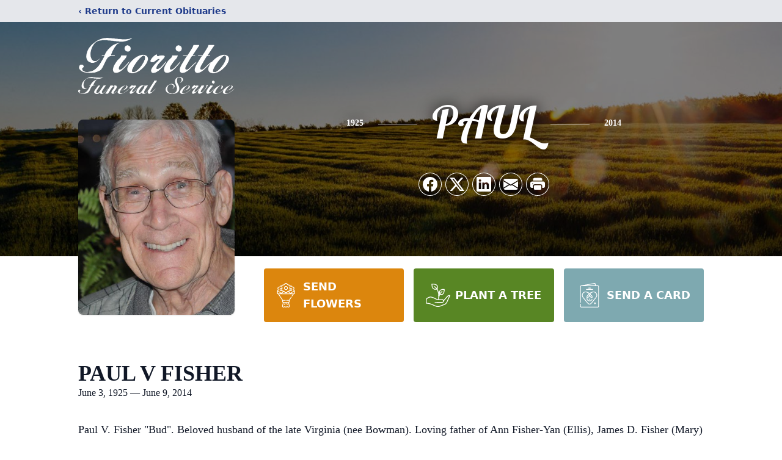

--- FILE ---
content_type: text/html; charset=utf-8
request_url: https://www.google.com/recaptcha/enterprise/anchor?ar=1&k=6LeYjXYiAAAAAKJ57N-cyP-oh_FAHcFxvDZB4jL_&co=aHR0cHM6Ly9vYml0cy5maW9yaXR0b2Z1bmVyYWxzZXJ2aWNlLm5ldDo0NDM.&hl=en&type=image&v=PoyoqOPhxBO7pBk68S4YbpHZ&theme=light&size=invisible&badge=bottomright&anchor-ms=20000&execute-ms=30000&cb=fh23mei6jkhv
body_size: 49597
content:
<!DOCTYPE HTML><html dir="ltr" lang="en"><head><meta http-equiv="Content-Type" content="text/html; charset=UTF-8">
<meta http-equiv="X-UA-Compatible" content="IE=edge">
<title>reCAPTCHA</title>
<style type="text/css">
/* cyrillic-ext */
@font-face {
  font-family: 'Roboto';
  font-style: normal;
  font-weight: 400;
  font-stretch: 100%;
  src: url(//fonts.gstatic.com/s/roboto/v48/KFO7CnqEu92Fr1ME7kSn66aGLdTylUAMa3GUBHMdazTgWw.woff2) format('woff2');
  unicode-range: U+0460-052F, U+1C80-1C8A, U+20B4, U+2DE0-2DFF, U+A640-A69F, U+FE2E-FE2F;
}
/* cyrillic */
@font-face {
  font-family: 'Roboto';
  font-style: normal;
  font-weight: 400;
  font-stretch: 100%;
  src: url(//fonts.gstatic.com/s/roboto/v48/KFO7CnqEu92Fr1ME7kSn66aGLdTylUAMa3iUBHMdazTgWw.woff2) format('woff2');
  unicode-range: U+0301, U+0400-045F, U+0490-0491, U+04B0-04B1, U+2116;
}
/* greek-ext */
@font-face {
  font-family: 'Roboto';
  font-style: normal;
  font-weight: 400;
  font-stretch: 100%;
  src: url(//fonts.gstatic.com/s/roboto/v48/KFO7CnqEu92Fr1ME7kSn66aGLdTylUAMa3CUBHMdazTgWw.woff2) format('woff2');
  unicode-range: U+1F00-1FFF;
}
/* greek */
@font-face {
  font-family: 'Roboto';
  font-style: normal;
  font-weight: 400;
  font-stretch: 100%;
  src: url(//fonts.gstatic.com/s/roboto/v48/KFO7CnqEu92Fr1ME7kSn66aGLdTylUAMa3-UBHMdazTgWw.woff2) format('woff2');
  unicode-range: U+0370-0377, U+037A-037F, U+0384-038A, U+038C, U+038E-03A1, U+03A3-03FF;
}
/* math */
@font-face {
  font-family: 'Roboto';
  font-style: normal;
  font-weight: 400;
  font-stretch: 100%;
  src: url(//fonts.gstatic.com/s/roboto/v48/KFO7CnqEu92Fr1ME7kSn66aGLdTylUAMawCUBHMdazTgWw.woff2) format('woff2');
  unicode-range: U+0302-0303, U+0305, U+0307-0308, U+0310, U+0312, U+0315, U+031A, U+0326-0327, U+032C, U+032F-0330, U+0332-0333, U+0338, U+033A, U+0346, U+034D, U+0391-03A1, U+03A3-03A9, U+03B1-03C9, U+03D1, U+03D5-03D6, U+03F0-03F1, U+03F4-03F5, U+2016-2017, U+2034-2038, U+203C, U+2040, U+2043, U+2047, U+2050, U+2057, U+205F, U+2070-2071, U+2074-208E, U+2090-209C, U+20D0-20DC, U+20E1, U+20E5-20EF, U+2100-2112, U+2114-2115, U+2117-2121, U+2123-214F, U+2190, U+2192, U+2194-21AE, U+21B0-21E5, U+21F1-21F2, U+21F4-2211, U+2213-2214, U+2216-22FF, U+2308-230B, U+2310, U+2319, U+231C-2321, U+2336-237A, U+237C, U+2395, U+239B-23B7, U+23D0, U+23DC-23E1, U+2474-2475, U+25AF, U+25B3, U+25B7, U+25BD, U+25C1, U+25CA, U+25CC, U+25FB, U+266D-266F, U+27C0-27FF, U+2900-2AFF, U+2B0E-2B11, U+2B30-2B4C, U+2BFE, U+3030, U+FF5B, U+FF5D, U+1D400-1D7FF, U+1EE00-1EEFF;
}
/* symbols */
@font-face {
  font-family: 'Roboto';
  font-style: normal;
  font-weight: 400;
  font-stretch: 100%;
  src: url(//fonts.gstatic.com/s/roboto/v48/KFO7CnqEu92Fr1ME7kSn66aGLdTylUAMaxKUBHMdazTgWw.woff2) format('woff2');
  unicode-range: U+0001-000C, U+000E-001F, U+007F-009F, U+20DD-20E0, U+20E2-20E4, U+2150-218F, U+2190, U+2192, U+2194-2199, U+21AF, U+21E6-21F0, U+21F3, U+2218-2219, U+2299, U+22C4-22C6, U+2300-243F, U+2440-244A, U+2460-24FF, U+25A0-27BF, U+2800-28FF, U+2921-2922, U+2981, U+29BF, U+29EB, U+2B00-2BFF, U+4DC0-4DFF, U+FFF9-FFFB, U+10140-1018E, U+10190-1019C, U+101A0, U+101D0-101FD, U+102E0-102FB, U+10E60-10E7E, U+1D2C0-1D2D3, U+1D2E0-1D37F, U+1F000-1F0FF, U+1F100-1F1AD, U+1F1E6-1F1FF, U+1F30D-1F30F, U+1F315, U+1F31C, U+1F31E, U+1F320-1F32C, U+1F336, U+1F378, U+1F37D, U+1F382, U+1F393-1F39F, U+1F3A7-1F3A8, U+1F3AC-1F3AF, U+1F3C2, U+1F3C4-1F3C6, U+1F3CA-1F3CE, U+1F3D4-1F3E0, U+1F3ED, U+1F3F1-1F3F3, U+1F3F5-1F3F7, U+1F408, U+1F415, U+1F41F, U+1F426, U+1F43F, U+1F441-1F442, U+1F444, U+1F446-1F449, U+1F44C-1F44E, U+1F453, U+1F46A, U+1F47D, U+1F4A3, U+1F4B0, U+1F4B3, U+1F4B9, U+1F4BB, U+1F4BF, U+1F4C8-1F4CB, U+1F4D6, U+1F4DA, U+1F4DF, U+1F4E3-1F4E6, U+1F4EA-1F4ED, U+1F4F7, U+1F4F9-1F4FB, U+1F4FD-1F4FE, U+1F503, U+1F507-1F50B, U+1F50D, U+1F512-1F513, U+1F53E-1F54A, U+1F54F-1F5FA, U+1F610, U+1F650-1F67F, U+1F687, U+1F68D, U+1F691, U+1F694, U+1F698, U+1F6AD, U+1F6B2, U+1F6B9-1F6BA, U+1F6BC, U+1F6C6-1F6CF, U+1F6D3-1F6D7, U+1F6E0-1F6EA, U+1F6F0-1F6F3, U+1F6F7-1F6FC, U+1F700-1F7FF, U+1F800-1F80B, U+1F810-1F847, U+1F850-1F859, U+1F860-1F887, U+1F890-1F8AD, U+1F8B0-1F8BB, U+1F8C0-1F8C1, U+1F900-1F90B, U+1F93B, U+1F946, U+1F984, U+1F996, U+1F9E9, U+1FA00-1FA6F, U+1FA70-1FA7C, U+1FA80-1FA89, U+1FA8F-1FAC6, U+1FACE-1FADC, U+1FADF-1FAE9, U+1FAF0-1FAF8, U+1FB00-1FBFF;
}
/* vietnamese */
@font-face {
  font-family: 'Roboto';
  font-style: normal;
  font-weight: 400;
  font-stretch: 100%;
  src: url(//fonts.gstatic.com/s/roboto/v48/KFO7CnqEu92Fr1ME7kSn66aGLdTylUAMa3OUBHMdazTgWw.woff2) format('woff2');
  unicode-range: U+0102-0103, U+0110-0111, U+0128-0129, U+0168-0169, U+01A0-01A1, U+01AF-01B0, U+0300-0301, U+0303-0304, U+0308-0309, U+0323, U+0329, U+1EA0-1EF9, U+20AB;
}
/* latin-ext */
@font-face {
  font-family: 'Roboto';
  font-style: normal;
  font-weight: 400;
  font-stretch: 100%;
  src: url(//fonts.gstatic.com/s/roboto/v48/KFO7CnqEu92Fr1ME7kSn66aGLdTylUAMa3KUBHMdazTgWw.woff2) format('woff2');
  unicode-range: U+0100-02BA, U+02BD-02C5, U+02C7-02CC, U+02CE-02D7, U+02DD-02FF, U+0304, U+0308, U+0329, U+1D00-1DBF, U+1E00-1E9F, U+1EF2-1EFF, U+2020, U+20A0-20AB, U+20AD-20C0, U+2113, U+2C60-2C7F, U+A720-A7FF;
}
/* latin */
@font-face {
  font-family: 'Roboto';
  font-style: normal;
  font-weight: 400;
  font-stretch: 100%;
  src: url(//fonts.gstatic.com/s/roboto/v48/KFO7CnqEu92Fr1ME7kSn66aGLdTylUAMa3yUBHMdazQ.woff2) format('woff2');
  unicode-range: U+0000-00FF, U+0131, U+0152-0153, U+02BB-02BC, U+02C6, U+02DA, U+02DC, U+0304, U+0308, U+0329, U+2000-206F, U+20AC, U+2122, U+2191, U+2193, U+2212, U+2215, U+FEFF, U+FFFD;
}
/* cyrillic-ext */
@font-face {
  font-family: 'Roboto';
  font-style: normal;
  font-weight: 500;
  font-stretch: 100%;
  src: url(//fonts.gstatic.com/s/roboto/v48/KFO7CnqEu92Fr1ME7kSn66aGLdTylUAMa3GUBHMdazTgWw.woff2) format('woff2');
  unicode-range: U+0460-052F, U+1C80-1C8A, U+20B4, U+2DE0-2DFF, U+A640-A69F, U+FE2E-FE2F;
}
/* cyrillic */
@font-face {
  font-family: 'Roboto';
  font-style: normal;
  font-weight: 500;
  font-stretch: 100%;
  src: url(//fonts.gstatic.com/s/roboto/v48/KFO7CnqEu92Fr1ME7kSn66aGLdTylUAMa3iUBHMdazTgWw.woff2) format('woff2');
  unicode-range: U+0301, U+0400-045F, U+0490-0491, U+04B0-04B1, U+2116;
}
/* greek-ext */
@font-face {
  font-family: 'Roboto';
  font-style: normal;
  font-weight: 500;
  font-stretch: 100%;
  src: url(//fonts.gstatic.com/s/roboto/v48/KFO7CnqEu92Fr1ME7kSn66aGLdTylUAMa3CUBHMdazTgWw.woff2) format('woff2');
  unicode-range: U+1F00-1FFF;
}
/* greek */
@font-face {
  font-family: 'Roboto';
  font-style: normal;
  font-weight: 500;
  font-stretch: 100%;
  src: url(//fonts.gstatic.com/s/roboto/v48/KFO7CnqEu92Fr1ME7kSn66aGLdTylUAMa3-UBHMdazTgWw.woff2) format('woff2');
  unicode-range: U+0370-0377, U+037A-037F, U+0384-038A, U+038C, U+038E-03A1, U+03A3-03FF;
}
/* math */
@font-face {
  font-family: 'Roboto';
  font-style: normal;
  font-weight: 500;
  font-stretch: 100%;
  src: url(//fonts.gstatic.com/s/roboto/v48/KFO7CnqEu92Fr1ME7kSn66aGLdTylUAMawCUBHMdazTgWw.woff2) format('woff2');
  unicode-range: U+0302-0303, U+0305, U+0307-0308, U+0310, U+0312, U+0315, U+031A, U+0326-0327, U+032C, U+032F-0330, U+0332-0333, U+0338, U+033A, U+0346, U+034D, U+0391-03A1, U+03A3-03A9, U+03B1-03C9, U+03D1, U+03D5-03D6, U+03F0-03F1, U+03F4-03F5, U+2016-2017, U+2034-2038, U+203C, U+2040, U+2043, U+2047, U+2050, U+2057, U+205F, U+2070-2071, U+2074-208E, U+2090-209C, U+20D0-20DC, U+20E1, U+20E5-20EF, U+2100-2112, U+2114-2115, U+2117-2121, U+2123-214F, U+2190, U+2192, U+2194-21AE, U+21B0-21E5, U+21F1-21F2, U+21F4-2211, U+2213-2214, U+2216-22FF, U+2308-230B, U+2310, U+2319, U+231C-2321, U+2336-237A, U+237C, U+2395, U+239B-23B7, U+23D0, U+23DC-23E1, U+2474-2475, U+25AF, U+25B3, U+25B7, U+25BD, U+25C1, U+25CA, U+25CC, U+25FB, U+266D-266F, U+27C0-27FF, U+2900-2AFF, U+2B0E-2B11, U+2B30-2B4C, U+2BFE, U+3030, U+FF5B, U+FF5D, U+1D400-1D7FF, U+1EE00-1EEFF;
}
/* symbols */
@font-face {
  font-family: 'Roboto';
  font-style: normal;
  font-weight: 500;
  font-stretch: 100%;
  src: url(//fonts.gstatic.com/s/roboto/v48/KFO7CnqEu92Fr1ME7kSn66aGLdTylUAMaxKUBHMdazTgWw.woff2) format('woff2');
  unicode-range: U+0001-000C, U+000E-001F, U+007F-009F, U+20DD-20E0, U+20E2-20E4, U+2150-218F, U+2190, U+2192, U+2194-2199, U+21AF, U+21E6-21F0, U+21F3, U+2218-2219, U+2299, U+22C4-22C6, U+2300-243F, U+2440-244A, U+2460-24FF, U+25A0-27BF, U+2800-28FF, U+2921-2922, U+2981, U+29BF, U+29EB, U+2B00-2BFF, U+4DC0-4DFF, U+FFF9-FFFB, U+10140-1018E, U+10190-1019C, U+101A0, U+101D0-101FD, U+102E0-102FB, U+10E60-10E7E, U+1D2C0-1D2D3, U+1D2E0-1D37F, U+1F000-1F0FF, U+1F100-1F1AD, U+1F1E6-1F1FF, U+1F30D-1F30F, U+1F315, U+1F31C, U+1F31E, U+1F320-1F32C, U+1F336, U+1F378, U+1F37D, U+1F382, U+1F393-1F39F, U+1F3A7-1F3A8, U+1F3AC-1F3AF, U+1F3C2, U+1F3C4-1F3C6, U+1F3CA-1F3CE, U+1F3D4-1F3E0, U+1F3ED, U+1F3F1-1F3F3, U+1F3F5-1F3F7, U+1F408, U+1F415, U+1F41F, U+1F426, U+1F43F, U+1F441-1F442, U+1F444, U+1F446-1F449, U+1F44C-1F44E, U+1F453, U+1F46A, U+1F47D, U+1F4A3, U+1F4B0, U+1F4B3, U+1F4B9, U+1F4BB, U+1F4BF, U+1F4C8-1F4CB, U+1F4D6, U+1F4DA, U+1F4DF, U+1F4E3-1F4E6, U+1F4EA-1F4ED, U+1F4F7, U+1F4F9-1F4FB, U+1F4FD-1F4FE, U+1F503, U+1F507-1F50B, U+1F50D, U+1F512-1F513, U+1F53E-1F54A, U+1F54F-1F5FA, U+1F610, U+1F650-1F67F, U+1F687, U+1F68D, U+1F691, U+1F694, U+1F698, U+1F6AD, U+1F6B2, U+1F6B9-1F6BA, U+1F6BC, U+1F6C6-1F6CF, U+1F6D3-1F6D7, U+1F6E0-1F6EA, U+1F6F0-1F6F3, U+1F6F7-1F6FC, U+1F700-1F7FF, U+1F800-1F80B, U+1F810-1F847, U+1F850-1F859, U+1F860-1F887, U+1F890-1F8AD, U+1F8B0-1F8BB, U+1F8C0-1F8C1, U+1F900-1F90B, U+1F93B, U+1F946, U+1F984, U+1F996, U+1F9E9, U+1FA00-1FA6F, U+1FA70-1FA7C, U+1FA80-1FA89, U+1FA8F-1FAC6, U+1FACE-1FADC, U+1FADF-1FAE9, U+1FAF0-1FAF8, U+1FB00-1FBFF;
}
/* vietnamese */
@font-face {
  font-family: 'Roboto';
  font-style: normal;
  font-weight: 500;
  font-stretch: 100%;
  src: url(//fonts.gstatic.com/s/roboto/v48/KFO7CnqEu92Fr1ME7kSn66aGLdTylUAMa3OUBHMdazTgWw.woff2) format('woff2');
  unicode-range: U+0102-0103, U+0110-0111, U+0128-0129, U+0168-0169, U+01A0-01A1, U+01AF-01B0, U+0300-0301, U+0303-0304, U+0308-0309, U+0323, U+0329, U+1EA0-1EF9, U+20AB;
}
/* latin-ext */
@font-face {
  font-family: 'Roboto';
  font-style: normal;
  font-weight: 500;
  font-stretch: 100%;
  src: url(//fonts.gstatic.com/s/roboto/v48/KFO7CnqEu92Fr1ME7kSn66aGLdTylUAMa3KUBHMdazTgWw.woff2) format('woff2');
  unicode-range: U+0100-02BA, U+02BD-02C5, U+02C7-02CC, U+02CE-02D7, U+02DD-02FF, U+0304, U+0308, U+0329, U+1D00-1DBF, U+1E00-1E9F, U+1EF2-1EFF, U+2020, U+20A0-20AB, U+20AD-20C0, U+2113, U+2C60-2C7F, U+A720-A7FF;
}
/* latin */
@font-face {
  font-family: 'Roboto';
  font-style: normal;
  font-weight: 500;
  font-stretch: 100%;
  src: url(//fonts.gstatic.com/s/roboto/v48/KFO7CnqEu92Fr1ME7kSn66aGLdTylUAMa3yUBHMdazQ.woff2) format('woff2');
  unicode-range: U+0000-00FF, U+0131, U+0152-0153, U+02BB-02BC, U+02C6, U+02DA, U+02DC, U+0304, U+0308, U+0329, U+2000-206F, U+20AC, U+2122, U+2191, U+2193, U+2212, U+2215, U+FEFF, U+FFFD;
}
/* cyrillic-ext */
@font-face {
  font-family: 'Roboto';
  font-style: normal;
  font-weight: 900;
  font-stretch: 100%;
  src: url(//fonts.gstatic.com/s/roboto/v48/KFO7CnqEu92Fr1ME7kSn66aGLdTylUAMa3GUBHMdazTgWw.woff2) format('woff2');
  unicode-range: U+0460-052F, U+1C80-1C8A, U+20B4, U+2DE0-2DFF, U+A640-A69F, U+FE2E-FE2F;
}
/* cyrillic */
@font-face {
  font-family: 'Roboto';
  font-style: normal;
  font-weight: 900;
  font-stretch: 100%;
  src: url(//fonts.gstatic.com/s/roboto/v48/KFO7CnqEu92Fr1ME7kSn66aGLdTylUAMa3iUBHMdazTgWw.woff2) format('woff2');
  unicode-range: U+0301, U+0400-045F, U+0490-0491, U+04B0-04B1, U+2116;
}
/* greek-ext */
@font-face {
  font-family: 'Roboto';
  font-style: normal;
  font-weight: 900;
  font-stretch: 100%;
  src: url(//fonts.gstatic.com/s/roboto/v48/KFO7CnqEu92Fr1ME7kSn66aGLdTylUAMa3CUBHMdazTgWw.woff2) format('woff2');
  unicode-range: U+1F00-1FFF;
}
/* greek */
@font-face {
  font-family: 'Roboto';
  font-style: normal;
  font-weight: 900;
  font-stretch: 100%;
  src: url(//fonts.gstatic.com/s/roboto/v48/KFO7CnqEu92Fr1ME7kSn66aGLdTylUAMa3-UBHMdazTgWw.woff2) format('woff2');
  unicode-range: U+0370-0377, U+037A-037F, U+0384-038A, U+038C, U+038E-03A1, U+03A3-03FF;
}
/* math */
@font-face {
  font-family: 'Roboto';
  font-style: normal;
  font-weight: 900;
  font-stretch: 100%;
  src: url(//fonts.gstatic.com/s/roboto/v48/KFO7CnqEu92Fr1ME7kSn66aGLdTylUAMawCUBHMdazTgWw.woff2) format('woff2');
  unicode-range: U+0302-0303, U+0305, U+0307-0308, U+0310, U+0312, U+0315, U+031A, U+0326-0327, U+032C, U+032F-0330, U+0332-0333, U+0338, U+033A, U+0346, U+034D, U+0391-03A1, U+03A3-03A9, U+03B1-03C9, U+03D1, U+03D5-03D6, U+03F0-03F1, U+03F4-03F5, U+2016-2017, U+2034-2038, U+203C, U+2040, U+2043, U+2047, U+2050, U+2057, U+205F, U+2070-2071, U+2074-208E, U+2090-209C, U+20D0-20DC, U+20E1, U+20E5-20EF, U+2100-2112, U+2114-2115, U+2117-2121, U+2123-214F, U+2190, U+2192, U+2194-21AE, U+21B0-21E5, U+21F1-21F2, U+21F4-2211, U+2213-2214, U+2216-22FF, U+2308-230B, U+2310, U+2319, U+231C-2321, U+2336-237A, U+237C, U+2395, U+239B-23B7, U+23D0, U+23DC-23E1, U+2474-2475, U+25AF, U+25B3, U+25B7, U+25BD, U+25C1, U+25CA, U+25CC, U+25FB, U+266D-266F, U+27C0-27FF, U+2900-2AFF, U+2B0E-2B11, U+2B30-2B4C, U+2BFE, U+3030, U+FF5B, U+FF5D, U+1D400-1D7FF, U+1EE00-1EEFF;
}
/* symbols */
@font-face {
  font-family: 'Roboto';
  font-style: normal;
  font-weight: 900;
  font-stretch: 100%;
  src: url(//fonts.gstatic.com/s/roboto/v48/KFO7CnqEu92Fr1ME7kSn66aGLdTylUAMaxKUBHMdazTgWw.woff2) format('woff2');
  unicode-range: U+0001-000C, U+000E-001F, U+007F-009F, U+20DD-20E0, U+20E2-20E4, U+2150-218F, U+2190, U+2192, U+2194-2199, U+21AF, U+21E6-21F0, U+21F3, U+2218-2219, U+2299, U+22C4-22C6, U+2300-243F, U+2440-244A, U+2460-24FF, U+25A0-27BF, U+2800-28FF, U+2921-2922, U+2981, U+29BF, U+29EB, U+2B00-2BFF, U+4DC0-4DFF, U+FFF9-FFFB, U+10140-1018E, U+10190-1019C, U+101A0, U+101D0-101FD, U+102E0-102FB, U+10E60-10E7E, U+1D2C0-1D2D3, U+1D2E0-1D37F, U+1F000-1F0FF, U+1F100-1F1AD, U+1F1E6-1F1FF, U+1F30D-1F30F, U+1F315, U+1F31C, U+1F31E, U+1F320-1F32C, U+1F336, U+1F378, U+1F37D, U+1F382, U+1F393-1F39F, U+1F3A7-1F3A8, U+1F3AC-1F3AF, U+1F3C2, U+1F3C4-1F3C6, U+1F3CA-1F3CE, U+1F3D4-1F3E0, U+1F3ED, U+1F3F1-1F3F3, U+1F3F5-1F3F7, U+1F408, U+1F415, U+1F41F, U+1F426, U+1F43F, U+1F441-1F442, U+1F444, U+1F446-1F449, U+1F44C-1F44E, U+1F453, U+1F46A, U+1F47D, U+1F4A3, U+1F4B0, U+1F4B3, U+1F4B9, U+1F4BB, U+1F4BF, U+1F4C8-1F4CB, U+1F4D6, U+1F4DA, U+1F4DF, U+1F4E3-1F4E6, U+1F4EA-1F4ED, U+1F4F7, U+1F4F9-1F4FB, U+1F4FD-1F4FE, U+1F503, U+1F507-1F50B, U+1F50D, U+1F512-1F513, U+1F53E-1F54A, U+1F54F-1F5FA, U+1F610, U+1F650-1F67F, U+1F687, U+1F68D, U+1F691, U+1F694, U+1F698, U+1F6AD, U+1F6B2, U+1F6B9-1F6BA, U+1F6BC, U+1F6C6-1F6CF, U+1F6D3-1F6D7, U+1F6E0-1F6EA, U+1F6F0-1F6F3, U+1F6F7-1F6FC, U+1F700-1F7FF, U+1F800-1F80B, U+1F810-1F847, U+1F850-1F859, U+1F860-1F887, U+1F890-1F8AD, U+1F8B0-1F8BB, U+1F8C0-1F8C1, U+1F900-1F90B, U+1F93B, U+1F946, U+1F984, U+1F996, U+1F9E9, U+1FA00-1FA6F, U+1FA70-1FA7C, U+1FA80-1FA89, U+1FA8F-1FAC6, U+1FACE-1FADC, U+1FADF-1FAE9, U+1FAF0-1FAF8, U+1FB00-1FBFF;
}
/* vietnamese */
@font-face {
  font-family: 'Roboto';
  font-style: normal;
  font-weight: 900;
  font-stretch: 100%;
  src: url(//fonts.gstatic.com/s/roboto/v48/KFO7CnqEu92Fr1ME7kSn66aGLdTylUAMa3OUBHMdazTgWw.woff2) format('woff2');
  unicode-range: U+0102-0103, U+0110-0111, U+0128-0129, U+0168-0169, U+01A0-01A1, U+01AF-01B0, U+0300-0301, U+0303-0304, U+0308-0309, U+0323, U+0329, U+1EA0-1EF9, U+20AB;
}
/* latin-ext */
@font-face {
  font-family: 'Roboto';
  font-style: normal;
  font-weight: 900;
  font-stretch: 100%;
  src: url(//fonts.gstatic.com/s/roboto/v48/KFO7CnqEu92Fr1ME7kSn66aGLdTylUAMa3KUBHMdazTgWw.woff2) format('woff2');
  unicode-range: U+0100-02BA, U+02BD-02C5, U+02C7-02CC, U+02CE-02D7, U+02DD-02FF, U+0304, U+0308, U+0329, U+1D00-1DBF, U+1E00-1E9F, U+1EF2-1EFF, U+2020, U+20A0-20AB, U+20AD-20C0, U+2113, U+2C60-2C7F, U+A720-A7FF;
}
/* latin */
@font-face {
  font-family: 'Roboto';
  font-style: normal;
  font-weight: 900;
  font-stretch: 100%;
  src: url(//fonts.gstatic.com/s/roboto/v48/KFO7CnqEu92Fr1ME7kSn66aGLdTylUAMa3yUBHMdazQ.woff2) format('woff2');
  unicode-range: U+0000-00FF, U+0131, U+0152-0153, U+02BB-02BC, U+02C6, U+02DA, U+02DC, U+0304, U+0308, U+0329, U+2000-206F, U+20AC, U+2122, U+2191, U+2193, U+2212, U+2215, U+FEFF, U+FFFD;
}

</style>
<link rel="stylesheet" type="text/css" href="https://www.gstatic.com/recaptcha/releases/PoyoqOPhxBO7pBk68S4YbpHZ/styles__ltr.css">
<script nonce="87TwNVopg5ufngw9Z8QLfQ" type="text/javascript">window['__recaptcha_api'] = 'https://www.google.com/recaptcha/enterprise/';</script>
<script type="text/javascript" src="https://www.gstatic.com/recaptcha/releases/PoyoqOPhxBO7pBk68S4YbpHZ/recaptcha__en.js" nonce="87TwNVopg5ufngw9Z8QLfQ">
      
    </script></head>
<body><div id="rc-anchor-alert" class="rc-anchor-alert"></div>
<input type="hidden" id="recaptcha-token" value="[base64]">
<script type="text/javascript" nonce="87TwNVopg5ufngw9Z8QLfQ">
      recaptcha.anchor.Main.init("[\x22ainput\x22,[\x22bgdata\x22,\x22\x22,\[base64]/[base64]/bmV3IFpbdF0obVswXSk6Sz09Mj9uZXcgWlt0XShtWzBdLG1bMV0pOks9PTM/bmV3IFpbdF0obVswXSxtWzFdLG1bMl0pOks9PTQ/[base64]/[base64]/[base64]/[base64]/[base64]/[base64]/[base64]/[base64]/[base64]/[base64]/[base64]/[base64]/[base64]/[base64]\\u003d\\u003d\x22,\[base64]\\u003d\x22,\x22JsKzQcKDwpfCnioDdDTCrWDDs2ksw6wTw7PDqCtcYntRBcKww4pMw7V4wrIYw57DhyDCrTfCrMKKwq/DiAI/ZsKewrvDjxkefMO7w47DncKtw6vDolzCq1NUcMOPFcKnM8KLw4fDn8KONRl4wp3CnMO/[base64]/[base64]/CmiDDsMKobsOLwrXCiMOtw5DCocKww7pawrYQw4F3YCrCggLDkk4VX8KoeMKYb8Kdw7fDhApfw6BJbjHCnwQPw6okEArDvMK9wp7DqcKuwpLDgwNnw7fCocOBOsOkw49Qw6IhKcKzw65LJMKnwo3Dp0TCncKlw5HCggEFLsKPwohEFSjDkMKpJlzDisObNEV/VjTDlV3CgVp0w7QOTcKZX8O8w7nCicKiIVvDpMOJwqrDhsKiw5dLw5VFYsKmwr7ChMKTw7rDiFTCt8K6NRx7fHPDgsOtwp8yGTQewqfDpEtQfcKww6McUMK0THHCvy/[base64]/DssOUSsOsw6dSwr7CtsKxwpoRw74TEcONMSJhw6dpecOqwqxewpo5wqvDqcK6wrvCqhPClMO/Q8KzCXdGa1lpasOnf8OPw6xGw7bDo8KAwpbCqsKJw4vCqE17dzkfIgxodxlTw5jChcKcFMKabDnCj1PDvsOvwofDliDDkcKawqNSJjrDqAFfwr9FAMO0w7gFwrtDGGTDjcO2D8OcwotLRhs4wpbCtcKSAhHDgMOMw4nDtWDDkMKkKlQ/wohlw5Q3fcOMwol1agXCr0Bmw6xQc8OMTULCiyPChhzCp2NuXcKdN8KLVMOFBMOSS8KOw70OY0NADQrCk8OuSh/[base64]/CvMKCEsOHwrXClcOVw5xywrxUD8OhJ8KbMcOhw5zChMKhw5XDn0bDoR7DmMO7acOhw7fCucKgdcOhwqwAcTLChB3DoWpQwpTDphFjwpLDl8OJK8OicsOMNDzDsGrCk8OGTsOUwo0vw4fCqsKUwpHCsRQxEcOLD0bCsn/CoETCokzDjm4rwoMbG8K5w57Du8Ovwr1USxTCsQh1aAXDocO8IMK+IxMdw5MCbMK5bMKJwpDDjcOuVybCk8K4wo3Dl3dpwpHCvsKdIcO8fsKZFRLCgcObVsOwfyICw6M9wpXCm8OXMsOoAMOvwrnCpx3CoVksw6jDvDPDkRtIwr/Ciiwiw5R6UEcdw5A8w4l8KHrDsRbCksKiw6rCl0XCusKIJMODOGBXA8KjMcOWwpDDu1zCrsO2AMKEGBDCv8KHwq/DgMK5KBPCpMOZVMK4wpV5woXDs8OowrDCp8OrbDrCrkjCu8KQw54jwqTCi8KpExIFImJgwo/Cj3RQJ3/CjnN5wrXDhMKaw401IMO/w6FCwrpzwpQ9SwbCs8KFwptcTMKjwpYCTMK4wrxJwqnCpglOAMKpwrbCpcOCw5h1wpHDrzTDgVE4JSg7QHfDrsKNw55jd2chw5jDu8K0w4vCqkrCqcOyem0XwovDsEoHIcKfw63DkMOUc8OVJ8ONwqrDqHlnMU/DjBbDq8ObwpDDh3vCucOrGBfCucKsw7V1eFnCnU3DqSvDhwTCigcRw4LDpU9aaBQ7RsKdWTIndR7CnsK0eXApasOhHsK4wpYkw7YSZsKVbCw/wo/[base64]/[base64]/Cl8OEw7HDtg7DmcOpw7J8acKBVW/DmMKUVX1vw6XChAPChMOqJ8KHRHNKFQHDv8O/w7jDkU/CkwTDh8KZw6o3JsO0w6HCpTrClQwnw5FxF8Kxw7rCusKsw57CocO5PCHDnMOePRTDphdCNsK5w6wNDHpYPBYUw5xWw54Bb1klwqDCp8OhcGHDqHsgcMO/THbCuMKodcOHwqB0RlfDnMKxQnrCtsKKBW1jWMOaNsKZH8K6w7vCn8OVw5lTdcOOUMOswpxbBnvDlcKBagLCuyUXwrsaw65iMF3Cj09Swr8CdjfCpz/Cq8OvwoA2w4UgJ8KRCMKZUcOWdsO9w7XDscKlw7HCpXk/[base64]/[base64]/w6vDiC0Tw4dUwofCrzlmEsOcw4vCnsOJwr/CsMK6wrwkIMOswo0lwqDDmkddWUUEO8KNwpbDj8OSwq7CtMO0HXQufQZFLcKRwr8Ww7QQwoTDtcOKwpzChRNww7hJwqvCl8Ohw5vDn8OCPRNiw5USOxBnwpLDjBZ4wpZvwo/DgMKDwrVIOG8bacO7w7RwwpsXeQpyfsKew5JTfHEcQgvCq0DDpiovw57CjGrDn8OPHjtiJsKpw7jDuQfCjVksNzjCksO3wos7w6BPGcK+w7PDrsKrwpTDvcOIwqzCr8KPGsO/wqzDhhPCiMOTw6ARRMKbeHZ4wozDicOqw6vCpl/DiHNuw5PDgn0jw6Baw5zClcOoHyzCmsKYw4d2wrrDnDUmXRbCpHLDmsK0w7nCi8KkD8Kow5hqA8Oew4LClcOtAD/CmE7Cr0YMwpLDkBDChcKwJjRAPlnCgMOdR8K6WQjChwzCtcOuwp4owr7CrRbDmFVzw6/Dq0rCsCvDm8OeUMKTwq7DrVgRejXDqHE5LcKRecOGf18vR0nCpkwXMX/DkCAaw7UtwoXDssOrNMO1wrDChMKAwqTCllQtCMKKXjTCoSo6woXCjcO8bSAcXMKIw6Ukw7IxVzTDmMKeDMKrEl/CiXrDksKjw4JxD38KenNOwoRYwpxSw4LDi8KVw67Cul/CnyJIYsKsw60IDTTCmMOGwoYRKgZjwpQJasOnWlXCsyIQw7rDsCvClXg5dEMmNBHDjgEOwqnDlsOqfAl6NsODwpRgFcOlw5rDrUIlSWgcTcKSNsKowpPDi8OCwooVw63DowjDvcOLwp4iw5BTw78DQGXDiFAuw6fCgW/[base64]/wprCmHzCpcKWw63DrsOQacOge1kCJH8wPwXCl0YFwrjCqkbCvsKUcVRSK8KUCwbCpgHDkzrDgsOjGsK/bxbDlMK5SAbCoMO4ecOKa3/CunjDkgLDrjF5csKjwqBww43CsMKMw6jCo37CgEpNMgxUN3d6D8KsBTtCw4/Ds8KTJQozP8OdDw5GwpfDrMOiw79Jw6HDo2DDmDrCmsONPkzDjlgJHGsXAXExw7kkw7fCtizCncOzw6zClUEQw73CuGsjwq3Ctw1lfSfCvnzCosKGw4V0w6jCiMOLw4HDmsKUw6tFYSsyI8KBHlcyw4rCrMKWNcOSeMOvGsKow43CtiohK8OFfcOpwo5Cw6/DtQvDhCvDl8KLw4PCoU1QPMKMHxhNIxrCusO+wrkMwonCsMKGCGzCgC8zOMO6w7hzwqATwqdjw4nDncKbaXPDjsOiwrDCvGfCisK6A8OCwqJtw4DDil7CmsKxd8K3aklrO8K8wpTChWVfHMKna8OSwr9LeMOzAjAbMsO8CsKHw4/DgWZ0bmcew6bCmsKYQQfDscK5w5/DjEfCjUDDtVfCrixsw5rDqcKyw5rCsBo2MjBhwo5XO8OQwpI3w67DoArDtlDDqG5PCSzCksKVwpLDpsO8VS/Dgl3Cl2bDginCksK0cMKpCcOyw5YWC8KYw71HcsKvw7cUVsOpw6pMRXRcYnTDrcOnJR/CihfDjGnDnwXDuUludcKvZA1Pw7XDp8Ktw4ddwrdTCMOFXi/DmwXCmsKxw4ZiRUDCjMO9wrIjXMOUworDqMKIS8OKwonCvy05wo3DjR18OMOEwqHCmsOVY8KwLMOWwpYDesKewoNWeMOnw6PDiB3Cn8KmBX7Cv8K7cMOwK8Kdw7LDjMOVPTrDqMK4woXCg8KCL8OhwoXDucKfw7VNwpIjFBI4w5gCalc3GA/Ds3zDpMOYF8KbOMO2w4QWQMOBP8KWwoAqwonCiMKkw5XCtg/DjcK9S8OyUSJIYhTDjsOEAsKVw6TDlsKwwrtbw4vDoFQYJVPCvQYXQB4gO0pbw5ooFcO3wrlQFUbCrDfDkcOOwrFjw6F3fMKaaEfDixQESMKcRiFzw5LCscOuacKXeGFWw5ctBjXCp8KRZCTDuy1JwpTChMKPw6Q4w7/DrsKadMOXQkTDq0XCtcOVwrHCmWUbwqTDuMKTwpbDgBgkwqoQw5d1XsKae8Kzw5vDm1dMw7wLwpvDk3ElwojDm8KgSQ7DgsKLA8O7IUUfA17DjS1KwpDDl8OaeMOvw77ClsOcAC0Gw71/w6ANK8KhZMK1EilZPcODcWdtw5gNDcO9w6fCklUda8KOfMOPccKxw5olwq0wwqXDmsKiw7PChjcRbzDCucKsw4U0w5gDFjrDiQbDrMOWAiPDpMKDw4/Cv8K4w6jDjS0NQzY8w4pYwpfDt8KjwpcoIMOOwpTDoCx0woPCtm3DuCHDlcKuw6wwwpgKYGgowrdoGcK0wqEsZSTCkxfCoGFjw45Hw5RAFETDsT/DosKIwpVfLMOYwrfCh8Onfz4cw4l6MgY8w5UPZMKNw6MnwqVkwrEhS8KIMcKewrlvSCdCC2/CpCNuMG/[base64]/[base64]/w4bDqh4Jw6zDl0vCuXAQw7AfMMKwEy/CmcOrw4fDhsOZXsKoVsK+FH8ww4wiwoo0EsOpw6HDrGzDrgRiKsKcBsKYwrHDssKAw5/CocOzwoLCscKDKMOJPQMIH8KwNmHDpMOIw7UGfDAVP1DDpMKzwoPDvxlbwrJlw44MRjDCj8O2w57CqMK0wrkFFMOdwq7Chl/DosKuIRwmwrbDgFQnN8Oyw7YTw5EmX8KndBxzSU9rw7ZPwpzCrihPw5LCm8K1UWbCgsKCwoXDu8O7wqLChsOowoAzwpsCw7HCuVl3wpPDqWpBw5TDicKowotZw6fChEMGwrDCqDzCgsKWwq9Ww604AcKoCz1Nw4HDjg/DvCjCrF/DjA3CvsKdNgR9w608wp7Cj0TCusOew60gwqo3GMOZwpvDvsKywonCh2EPw5rDmcK+ClsWw57CgyZTN1FTw77Di0o9O0DCrA3Cm0PCjcOewqnDoy3DjWLDlsKECHx8wp3DscK1wqXDncO9CsKyw6sVVjjDvx0Uwp7Cq39xTsK3Y8KoVx/CmcOsIcOFfsKmwqxsw5TCt3XCrMKtd8OjRsOLwp55JsKiw5MEw4TDucOvW1YLaMKLw7xlTsKDdU/DpsOzwrBqYsOXw6fCvxDCtCUNwrsowq96dcKGUcKnOw7DqEFiecKSwqrDn8KFw7XDrcKFw5rCnXXCrHrCmMK3wrTCg8KJw4fCnzLDncKcFMKBYGnDlsO1wo/Di8OGw6jDnsOLwrIOMcKcwpxRdiUzwoAEwqQkK8KqwpTDt0fCjsKgw4jClsOxDFFSwqgrwoLCt8KFwo8YO8KfNVbDjsODwpzCocKcwpXCsyzCgDbCgMOdwpHDssOXwppZwolmPMKMwpFQwoAPYMOJwq1NbsKQw58aYcKawrE9w61iwpbCujzDmCzCsGrCscK/[base64]/DvkRMw4HDkG8cZsOTfmzCtifDmcK8w7QDUQ1qw4M2JcOvK8OOHGQnaETClnTDmcK0XcOZPsOMVU/CjMOyTcKBdUzCuyzCmcOQC8O5wr3Dij1QFUY5wpfCjMKiwpPCscKVw73Cl8OncRVzw6TDol7DisOvwrUkVETCv8OFbHprw7LDksKmw4Rgw5HCqisTw78nwoVLb1XDpBYiw4HCh8OBGcKOwpNbFBV/JQTDvsKeHH3Cv8OsOHgEwr3CsVRTw4jDiMOqUcOMw7nCicOMVGkEA8OFwoVkc8OlbUcnB8OfwrzCqMKcw7DCg8KAbsK+w4UVQsOgwrfCjknDjsOGUDTCmFs/[base64]/McKKeMKDwqvDvQ3Cr2/DkVp+eCUgOyzClMKKQ8OrC38RO0/DiHNsDz5Aw4Y4ZgjDoysMfSPCpCFTwrVGwopiFcOxesKQwq/DsMOzA8KVwrU6Ki42T8KqwpPDnsOEwp1Fw4UBw5PDvcKqRsOBwqsDUMK/wp8kw67CqMOyw75EJMK4MMO7dcOEwoBGwrBGwo1Hwq7CqyoUw6XCg8K8w7FGA8KUBhnChcKqUhnCoFLDs8Ozwr7DrXYNw6TCm8KGEcOaT8KHwr8gGSBbw6/DuMOlw4YMaErDrsOTwrnCn2ofw6TDtcOheH7DqMOUGSnClcOaEgvDrmcjwqjCmhzDq1NTw4lZbsKJO2NCw4bCjMKpwpTCq8Kkw6/DqD1uNcKcwovCrMKGNkRjw5/DqWcRw4nDs2N1w7PDo8OyMXvCnk/CjcKcIV8vwpbCsMOjwqUqwpnCmsKLw7pzw7TDj8KkLk56aANLMMKcw5DDtGkYwqQSEX7DrMOoeMOTNMO+GyVMwoLChidhw6/CrR3CscKzwq5pbMO8wqlAZcK9dsKOw48Rw6LDrcKAXxvCpsKOw6vDm8OywqbCscKvBTwdw6YPVXvDtsK9wrfCu8O1w7XCvcOxwq/CtQnDmWBpwqrDocOmM1NfVATDsTohwrbDj8KowqPDkl7CoMK/w4ZiwpPCg8KTw7gUY8Ocw5nDuCTDjBXClWpUS0vCsm0bLHV9w6I2a8O+dnwiIQ7Ci8OYw6dVwrh/w7zDiy7DsErDlMK9woLCn8K/wqQDLsOcCcOANxckIcKgw77CnQFkC1DDncK4UXrCucKtwrJzw57Ds1HDkEXClmHDiFHCtcO6FMKZccO+TMOrPsKRSG57wodUwqhsW8KzO8O6LH86wrLCpsOBwqvDtBE3w6w7w6zDpsKTwooYFsKpw63ClWjCmE7Ch8OvwrdDHcKhwp4lw47DiMKUwr/CrCfCvBwjdsOGwqBQC8KkB8K1FQYoGS97w6DDh8KCd2UOUcO/wooHw7s+w68qZTttdSNQEcKwN8OswpbDo8OewojDsU/CpsOqOcKvWsKkAMKjw5XCmMKcw5fClwvCvS0NAFdPdF/[base64]/wpMxO3l0w4IQwrnCkE3CjcK9ST8+w5rDtDxsC8K0woPCrsOawqfDpyDDr8KGHxd9wq/DtERAYcOWwohEw5bCpcOYwrk/w49NwqLDshdzc2jCssKzM1VTw6vCpMOtKUFhw63CqjfDn10wECDDrHkCMknCkGfCjGJwLW3CkMOHw5fCohHCgE0sB8K8w7sVEsO8wq8Lw5PClMOaPlJ/wo7CgBzCsjLDp1fCnSs2ScO9G8OLwrcswp7DmgNGwrXCoMKTw5PChirCohd/PxfCuMOdw7YdJh1PDcOZw5vDpDrDujlbZxzDqcKGw5zCusOoQ8OWw4vCnhAjw4NGSCAeGWTCk8Oja8OZwrt5w63CiAnDr0fDqFtNWsKIX3EPaEMjY8KcNMOlw4/CgTrCmcKUw7YawoPDvSrDksO1QsOPGcOsGVJCWEouw5IVMVPChMKxbmgSwo7Dh2VcSsORIFPDlDjDt3UhBsOBIArDssKMwoHCulULwozDpyhrO8OpBAMnQnLCrsKuwrRgZjHDn8OMwqrDhsKHw5pRwqPDncOzw7LDiUXDgMKTw5/DrRTCusOow43DpcO2QUHDt8KQBsOPwqMzX8KTEcOLDsOQEmUNwrlmT8OZKELDuXLDuUHCg8OITjPCjgPCm8OiwrHCmkPCm8ODw6ojKyt6wptnw4tFwojCg8KhCcKiCsK5fBjCmcK/QMKcazFIwpfDmMKewqPDqsOdw7/DrcKTw6tSwpvCpcO3WsOAHsOQw7ARwqtzwox7FXPDgcKXWcKxw4oGw7tvwp49ICVpw7h/[base64]/[base64]/C8OBw7RCQ0TDtcKgV00vw4B4YsOAw5bDjcOLJMKwSMKLw67Dv8KnFxJLwqo/[base64]/[base64]/w7VLw4jDnUJTAMO5wqJ0w795djUnwozCuyXDu8O/[base64]/H8Kpwp0GwovDk2NowovCihVGwrPCgANwEcOkw7TDu8KAw77Dtg4OAQ7CqcOVVnB1UMK+Lw7ChWrCssOAZHrCoQQDJQrCoibDicO+woDDkMOrFkTCqHgJwqLDswgIwozCmcK2w7BewqLDvXJvWQvDpsO7w6NyVMOvw7zDgW7Di8O3cC/Ch2BBwqLCpsK7wooqwogHbMKGJXkMWMKAw75SQcKYScKgw7nCvcO6w6LCoxJ4IcOLTcKnWAfCjU1jwr45wqMrQMO7wrzCoQjCjk1xV8KDZMK7woQ/CWoTKHgqX8K4w5vClRnDj8KtwpDCsg8EIzU2RxZkw7AMw4fCnFZ0woTDgifCqUzDh8KdBMO+SsKkwotvWA/CncKHElDDoMO+wpzDrxDDsn8vwq/CoiEbwpDDvl7DtsORw4pgwrrDk8OYw5Rqw4YUwrl/[base64]/DiWnDvsKfdTMDSsKnwqjDiHDDkzvDmMKWw63CpsOmwpQUw7RuPCnDmEbChWPColPDvC/[base64]/N8OYw4XDkk9cZU7Dm8KAw5JQJsKSRGXDlsOvw4XCpcKywqFvwrVRfXhJDlHCsijCnGzCk1XCgMKIP8OkacO/VS7CnsOtDD/DpiswVAbDvsOJEsKtwrpQNkN8FcKSQ8KSw7cvVMKCwqLDuBNxNDnCnidVwoAywqfCrGzDiCYXw6J/[base64]/[base64]/CscOEcsKRwr7Cv8KuGwXCj8K+XTDCrcKPwrPCssOww7ZpW8OFwpNrHgXDnXDCnB3CqsOUWsKLIcOYXXNZwqLCiyhzwpLCiwtdR8KYw6kyBFo1wobDjsO/GMK0Mk8BcHLDqMKbw5Zvw7DCnGjCiQbCoQrDpH9ewpzDvsOWw5IvI8Kyw77CicKBw4ULXMKyw5bCmMK6S8OvU8Oiw6R0BSVHw4vDvUjDj8Kxa8Omw44RwoJzEMO0XsOxwq95w6ASVinDiDF2wo/CvisRwr8oLyDCmcK5wp7CpRnChiVvesOsUH/Cl8O+wrDDs8OhwoPDsgAVMcKbw58iWhDDjsO9woAebDQBw77CsMKMNsOBw4V8TCPCrsO4woUIw6pBbMOSw4bDrcOwwrvDtsOpTmPDoTxwHlXDo2lQSRIzd8OOwq8LYcKpb8KrEcOPwoEkasKcwqweNMKZbcKvdUNmw6/[base64]/DhMO3w7Mda3nDrgvDhMOaU37CmTZoasKvJnvDo8OqX8OQMcOFwrJcHcOpw5zCusO+w4TDsQ5jFQzCqyMqw6wpw7w+QsKcwp/CsMKqw7gQw4XCoQEtw5rCm8OhwpbCsHUHwqAPwphPMcK+w4nDuwrCjkDCo8OjXcKWw57Dg8OwDsOzwo/CgsO6w5sew6ROEGbDtsKEVAwvwo7CncOnwo/DrcKgwqlRwrTDgcO0wpclw4bCtMOBwpfCvMOVcDsYFjjCmMKkJ8KhJzbDtANoLwbCuFg1w7vCkT/CicKWwqEhwp43U2pGY8KHw74hWFt+w67CiA0rwoDDucKMKSBjwqdkw7bDtMOsMMOaw4fDrGYvw6XDlsOWNlPCscOrw5jDvStcFXhPwoN1DsKPaS3CngvDs8OkDMOaBsOEwozDixTCi8OUQcKkwrDChsKyDsOHwpdtw4/CiyUCbsKzwoVLJyTCl2bDl8KkwoTDksO5w7tTwpLDgkZsLcKZw7gTwrc+w7JYw73DvMKRFcKow4HCt8KgWWITRgfDvVV0CcKWwrMEdGkQbEfDsV/Du8KRw7lwFsKRw6kZXcOLw4LDq8KvXMKywpBEwr53w7LCh0HClW/Ds8OQOcKaV8KowojDnToAMm45wo/[base64]/CtcOnw6l/RsKUbMOcDsK4worCkMOQcEtWw6Acw685wpvCokjCtsOeD8OFw4/DjjhBwoE/wpphwr1PwqXDqHLDrGjCs1dCw6XCm8OnwqzDu3LCtMOZw5XDp33Ckz3DrGPDtMKefXnDgBjDgcOtwpDCmcOkHcKqQMKEI8OcGMKvw7PCu8OLwpHChHl5NSENVTJ6dcKEJcK9w7TDr8OGwo5qwoXDiEYpEcKRTRRpK8Kbd0xEw5YswrQtGMKReMO5LMK/[base64]/Do8Oswr4qwrTDjmvCm8OWC8KHwptbEA0WIxnDqCkmLRHDmi7Cl0wuwqAZw6PCgTQKTMKiGsO3fMKow6DDl1R5NR/CsMOzwpUYw5MLwrLCg8K+wrVKV1YLaMKdS8KOwpt+w4Idwrcsb8Oxwrxkw7YLwo8Bw5PCvsO9B8ORAwU3w6nDtMKVHcOsfAnCqcK/wrrDpMOywps5UsK8wprCvybChsKaw5PDvMOYEMOJwpfCnsONMMKOwrfDk8OTc8OgwrdAH8KIw4vCjMKuWcOPD8KxIAnDsz86wo1swqnCg8KFAsKQw63Cqn57wpbChMKrwqp9bhnCrsO0VcOrwpvCpnHDrDsjwpdxw78+w688Fl/CpyBXw4XChMKnVcK2SEbCnMKowrkXw7LDsitBwrkmMxTCn1nDhSN+wqcwwqtYw6h2aVrCtcKvw7cgYD54X3I8ZEBFVMORZ1k/woBUw7XCo8KqwpxUHm1sw5oaIhBQwpXDv8OwJHfCk0lWP8KQbVhYUcOEw6zDh8OOwrkpFcKFeHI9HsKiUsKFwoIwfsKbVB3CjcOSwqXDkMOKIsO3VwLDrsKEw53CgRHDkcKOw6d/w64CwqfDvcKMwoM5YyoCYMKCw5UNw4PCoSEFwooIY8O4w4MGwoJ/MMOvDsOBw6rDvsKbMMK1wq8Kw5/DpMKiJ0gCO8KuMgrCjsOuwqFHw5tUwoswwq/DucOlVcKBw4bCtcKXwo4/[base64]/CusO8w5lvPUHDgT/CokhQwpMGw793w5ACXVVcw6o1G8KRwopEwrZrQkTCicKTwqzDncK5w79BVizDl08FNcK0GcO8w5UGw6nCpcODaMKCw7rDpyLDly/CjnDCq1bDqMKEIGnDozc0NSHCqMK0woLDscK9w7zCrcKZwprDtiFrXjJnwo3DuTh+aUtBClMdAcOmwqDCsEICw6rDr25aw550F8KVMMO/w7bCvcOfB1rDuMKTHnQiwrvDr8OZdwMTw6xAU8ORw47Dq8OTwqZow45/w4XDg8KRN8OrIj4oGMOCwoUkwozCnMKnVcOBwpnDs0XDqMKzR8KUTsK8w7duw5rDi2pDw4zDk8Ouw5HDgQLCmMOFWMOpCG9kYAAJUkBrw4NAIMORAsORwpPCoMOvw4HCuAjDiMK4H0/Cu13CucOgwq9pGzIFwqNnwoMcw5DCv8ORw6XDpMKWXsOtDXsqw4sowrpIwrggwqzDo8O5ck/CvcKdZDrCv23DlFnDhsOhwrvDo8OKUcKwFMOow4EtbMOTC8K6wpA0bmHCsFfChMKkwo7DoUAhEcKRw6ogXWczSRMVw5HChAvCv24zbUPDoUXDnMKmw4fDqMKVwoHCj3o2woPCjkzDvsOtw7PDoWRew5RGLMO0w5LCom8RwrLDjsKsw5towpjDiEzDk1/DnmPCtMO8wofDuAbDqsKTY8O6HiHDisOsYcKnSHJWdMKIbMOFw5LDpsK4dcKaw7HDosKkRsOWw6B1w5PDscK/w616Mm/CrMOiw5FgfcKfdVjDi8OnUDDCrQ4JSsO1B0TDuCMTQ8OUFcOhS8KPQW14cUIWwqPDsUUEw489MMOiw63CscOXw68Ew5B/woHCn8OhJsOYwoZJTwbDrcOTfMOBw5E4w5AHw67DgsO5woFRwrbDmMKZwqdNw5PDpMKtwrLCs8KzwrFzHEbDssOmP8O/[base64]/w5V2P8OQwoTDhhjDtDVjBMK3wo9FK8KndGjDosKswrZ9wovCu8KxZi7DtsOhwpg8w4cMw5zCkipzRcKWEilyRUfCn8KAGxwmwrzDg8KEPMKQw6/CrC0JIsK3eMKmw6rCnHYVQXXCijZ+asK6CsK3w6NLPU/CocOILQ5edAdxSBxECcOrJlDDjBbDtAcBw4HDllBQw7Rewr/CpFTDjCVfIHnDvsOSXmXDrVUIw5zCnxLCicOaaMKRGChew7LDtmLCvFFewpvCvcO3HsOLFsOjwqXDpMOVWl9GOmDCqcO2XR/CqsKDG8KqRsKVUQHCpEU/[base64]/DggvDqGTCv3vDqzl/bTcIcmMowpTDpsKNw65OWMOiPcKpw5LDoy/[base64]/OsOnKFnDpsOxZy1owrrCocOBJFwGLwHCqsOdw5JUVm9gw784wpDDrMKZKcOWw4U9w6TDiXnDtcO0wq/DicO+AcOnaMOzw5/Dn8K4SMK7WsKZwqvDhQ3Dl2fCrUd4EyfDv8KGwpzDuA/CncOQwqddw63CqGwBw6PDtBVhT8KzYVrDlRjDlD/[base64]/wqjDmFLDj23Cq8OMwowgRxhZw6t5PMK5bMOUw77DjwAXeMKOwoVVQcOXwrfCpDvDq3fCmXgEbMK0w68SwpIdwpYhdH/CmsKySj0BOcKZTEwDwowrDlrCocKvwokfTcORwrgXwp/Cg8KYw4Q0w6fCjx3DlsOGwr0swpHDj8K8w4gZwox/[base64]/DhsO0w5lwfljCu8KHcx5qwpoywqIow5PChcKufD9NwqjCjcKzw7YBb3zDg8O3w5TCuEljw43DicOtFEd3Y8OAS8O0w7nDiG7DkcOawp/[base64]/CrcO5w5U+w5UWGzgrQWnCpcKVGUPDssOFX8OBdi/CosOMw5PDqcOTaMO8w4QLEioVw6/Cu8OxU1nCicOCw7bCtcO8wrAeOcKgTGQNfh5vDcOEUcKyasOWQwHCpQnCu8O9w6JHYn7DosOtw67DkxN1RsOFwoVww61uw7IFwonCqHsJHmXDkUzCs8OBT8Ohwp8owovDosOEwr/DksOQLCBBbErDo3MOwoLDoxEGJsOGEcKowq/Dv8OUwrrDlcKxwqY1P8ONwqbCvsKOcsKVw51CWMKZw6TCjcOsQ8KIDiPCvDHDqMOLw6VudBouU8OUw7LCtcKAw7Z5w6FLwr0Ewq1gwpgow6t/PsKUNVkhwo/CjsOtworCgMKnPzorwq7Dg8Oiw7BEUTzCk8OCwrtgVcKzbgFjL8KOPSFow5hOA8OfJBd4W8KrwopcC8KWS03CsHEpw6h8wpzDmMOJw5jCmCnChcKUP8KdwozCssK3ZgfDmcKSwqbDhjbCnng1w5DDrR0vw4NPbRPCvcKEwofDpGPCiS/CssKMwpxNw48Ww688wokowpjDlRAYFcOXQsOMw6TDuAdqw7tjwrE6MsOBwpbCgS/DncK3C8OzccKiwrfDlU3DrhBSwprCu8OQw5cywqFHw5/[base64]/wqbDjUTClmRzw5FVEcOOEmHCoMOoPcOsUDjDmj00w4vCvVrCg8OVw4DCqHJBODTDosKIw5hzL8KPwolaw53DtBHDnRNRw48aw7x/wpjDrDFPw5UOMMOTZypsbw/[base64]/DjVDCmQRrVQDDoCY6w4djw4hmw7TChCrDnsOPDTLDjMOdwo1EGsK5woLCqm3ChsK6wqEQwo58UcKnY8Oye8KnIcKVR8OgVEjCjmDCu8OXw5nDvi7CjzEgw74lNUDDo8KOw7HDoMOeY23DnDnDrMOxw6XDj1dMQMKuwrV/w4TCmwjDrsKSwrs6wpw2aH/[base64]/[base64]/Dujdgw5o3w4fCuk1OJhVdwrQGP8ORAydgIMKIaMKINjBqw7/[base64]/DlTTCjiQuM0wsfcOSwpvCsxxgXMKPw40fwqXCvcOWwrIQw6NgH8OVGsKEDwXDssKAw4VXAcKyw7JcwofCqAzDpsOeMTbClAkKb07DvcOUTMOkwppMw6bDtsO1w7fCtcKSBsOvwoRew5/[base64]/[base64]/wpPDggIwA1nCsn3DnsOjSVl8w6/DvsO8w5k0wrbDjUzCrUbChFrDn1IocgjCqMKmw5tTNMOHNF5Owrc6w541wqrDlgMEEMOpwpLDjMKswo7DhMKmJMKcD8ODHMO+bMO9E8Khw6LDlsOpYMK3SVVHwq3CtcKXPMKlGMO1aj/CsgvCnsOmwojDl8OiOCgIw6vDsMOewrxmw5bChcOrwrPDiMKEOW7DgFfDtVDDt0PCiMK/MnfDsWYERcOcw6UZNcO0X8Ozw41Aw6nDiFzDpC44w6/CosO7w4gHBMKlNy4GPsOMAX/[base64]/CjiIPcsOjR8KDOAByw6TDoBjDpsKWbsOneMKbJMKTYMOJMsO1wpNnwo15AhvDkgk3b2DDljfCsVIqwq0oJxZBYyc8EQHCkcK5SsOZXMK8w5vDvj3CrRDDvMOewp/DnHNQwpHCuMOmw4QIHcKAacODwpDCvinDsA3Dmi4APsKqb3bCujtZIsKYwqYxw6Vea8KUYSEyw5HChRllZA43w4bDi8KVB2zCkMKVwqTDm8Oaw6szXkVFwrjCv8Kgw5N0JsKVw4fDtcKidMO4wq3Cg8KQwpXCnnMvGMKYwpB6w7hwJsO4wqXCv8KWbB/Ct8OjDzrCqsKJXzbDgcKcw7PDs0vDux3CjsOkwoBGw7rCrMO0J1fCjzTCqlzCnMO8wqHDtTXDomMUw444P8K6ccONw6HDnRnDtRDDhRrDkghaHHAlwowyw4HCsxY2ZsOJIcOKw4tPXQQNwrVFeXjDhQrDnsOZw77Dl8KNwoEiwrRZw7h5YcOBwpsJwq/[base64]/w6bCryDDqMKYw4IbT8OiYy3CscOBw6J3dUFWw4gdEMOywrrCoGDDjcOyw4HDlDjCm8OmbXzCsXbDqyfDqUl3esKaOsKpQsKIesKhw7RSX8KeRUdKwq5yE8Odw7jDlhtfB307X2EQw7LCp8KLw6Y4WsO5HipJewxiIcKoJ0kBMxVmVhJ/[base64]/[base64]/[base64]/[base64]/DoMOFwrJdfMOceCzDosKPWsOxSMKHw7nCojZlwoB8wqUGbsOGIUDDh8K1w4jCnnHCuMOxwr7DgsOjbyYlw5fDosKowrXDkERqw6ZfQMKPw6MsfMO0wohxwosDWX54Ym/Dnm4dOQcRw7N8wpnDgMKCwrPChDMewp1jwr4zBEIZwovDk8O5XcOoXsKzV8KLfHcUwqBmw5XDgnPDkyHCi0cVC8K/wqpWJ8OYwpZfwoDDmG/DjT5awo7DuMOtw4vDk8OJIcKLwq7DlsK8wqpca8KzJzduwpDCp8KVwq/Dg25SG2QDIsK0emvCicKSHxHDqcKrwrLDjMKaw4rDsMOrVcKswqXDnMOGcsOofMKowpFTCgjDuD5XTMKcwr3Du8O0fcKZQMK+w79jF2XCnEvDhzNEfT1TWHlWIwVWwqk/w6RXwqrCqMOmcsKZw4bDjAMxWUt4RMK1cH/[base64]/CkjHCgsOSeSTDrW9zw57CiBRhw6TDv8Kuw4DDkzfCpsOOw6xfwpnCmEnCnMK8aSF/w53DkhjCu8KqP8KjecOqETDDrVQrVMKRd8O2HjvDocKdw5cxWXTDtAB1d8KRw67CmcK8H8OBZMOqbMKBw7rCkWfDlTrDhsKDbsKKwp1+wqTDvx4/fhPDhA3Cgw1ID28+worDiHfDv8O8M2DCtsKdTMKjDcK8dW3CpMKOwprDjcO1KALCjT/Dl2dFwp7CusOWw7LDh8KPwq5JHg3CtcKdw6t4P8Otw4nDtyHDmMK4wrLDq0BPY8O1wrVgPMO5wojDrWN3RgzDu3JhwqTDrcKfw7xcQwjCklUnw4DCvGg3JUDDoDpMfcOqwrtHK8OEKQQjw43CjMKRw7zDn8OFw5jDom7Dp8OMwrjClH/DisO+w7HDn8Kww65YECbDhcKNw5rDvcOhOVUYNHXDncOtwo8UbcOMWsO6wrJpdsK5w4FMwpLCuMOlw7PDvMKdwrHCoVHDjT/Ch2HDhMK8fcKJbcOwVsOXwovDg8OlBVfCjl1IwpMkw4sbw5bDjMKjwpgqwpvChUtoQHINw6Aow4TDnVjCs00sw6bCtRlYdm/DgCUFwqzDrCvChsOYTWA/BMO3w5XCscOgw4EFLMObw7PCmynDoQjDpEcywqZscwMAw6tDwpUow4YHBcK2YB/DjMOYexDDgkvCkATDmsKcaXsow5vCucKTTyLDkMOfccKfwrZLUcO/[base64]/PcKiwqvDvgDCnSHDncO7Pzk4woDDmMORaCM2w51NwoE9VMOmwopJdsKtwr3DtXHCqTciE8Kmw7LCqWVrw6LCoAdPw5BXw6IQw7U8Dn7Dvh/ClVjChMKUfMKoAMOhw5nClcKtw6ItwpHDrsKQL8O7w74Ow5cDRxkvAiNnwofCi8KEX1vDncKfCsK2GcKkWELCtcOuw4HDjGZjXRvDosKsDsOMwqkubQrDi3k8wofDgxbDtSPDn8OUV8OVbV/DmWHCnBLDksKdw4/CrsONwpjDjy8rwpLDgsKwDMO9w7dyc8KnVsKaw4MDKMK8w7p9X8K8wq7CthUSeRPCs8OgMz5fw4JGw77ChMK/IcOLwoVYw63Cl8OvCGNaAsKZHcO9wqTCi0TCvMK0w7TDocOTGMOXw5/DgcKZNXTCusOhB8KQwoILGQBZC8ORw5xgOMOxwo/CiQvDiMKRYRXDlW7CvcK3D8Kmw6HDscKvw4g7w7ILw7V3woYOwofDpUxGw6vCm8KBb31xw7AMwoUiw6Mzw5UPK8KCwr3CowpfBcKTCsOVw5LCicK/[base64]/DscKww7bDocOueQtlPMK/c3/[base64]/DuSjCgAwpwq9SYMKcbksRwospIQrCnsKnw4dNw5ktOA3DmVhqwrwqwp/DtkXDucKsw5RxKwPDpRLDuMKiAsK3w75vwqM5FMO1w7fCqkzDpADDjcOHZcKEYGvDgl0GBMOTHyAFw4fCqMOdUh/Dv8K6w4ZHXgLDjsKuw5jDq8Oxw5lOMkzCjRXCpMKTICNsHcOeAcKUwpbCscK+OlMgw4cpw5/CmsKJX8OvR8K7woJkU0HDkUwVKcOnw4tWw4XDk8OUVsO8wojDlCcFcUvDmMKfw5rCsDrDl8OdbcOBbcO7WyzCrMONwozDn8OGwrrDkcK7Ii7DlSo2wr4ZN8K5MMOBFxzDhAB7JhQHw6/Cj3MdCBVlYcOzXsKgwqUpwr9JWMK1IhHDjljDjMK3T0nDgDJvGsKZwrbCr3fCv8KHw4RmfRXCicKxwo/Dll11w7PDsADCg8K7w6zCiHvDuHbDncOZw5ddJcKRGMK7w6pyGnXCnEcNW8OxwrcrwqTDh33Cin7DocORwr/Cj0TCr8K9w6PDqcKUfWttDsKlwr7CrcOwbEbDt3TCn8K9WmPCksK/asK5wpzDombCjsORw7LDpVF4w74lwqHCiMOLwr3CtnBOfy/Dj2XDpcKoBsOQPgljKQssQsKPwohSwpnCkX4Bw7p0wptMEHN6w6ByFAbCnHvDrR9mwq9Kw7/CpMKtWsK8Cw8RwrnCvcOBDgNmwq49w7hrXAzDsMOfw75KQcO7wqLDlTpDacO0wrzDoBcJwqFvEsOkYWrCkFDCvcOUwpx/w5/CrMOgwo/CpsKmVFLDnsKXwpA1BcOYwonDu34yw40saEM5wqhNwqrDssOlQHIawpcqwqvDsMK0QcOdw7B8w4x/BcKVw7h9woPDnDMHAzlrwpoJw5rDucKjw7LCgm51w7dcw4rCu0PDqMObw4EHSMKTTj7CgExUa0/DucKLBcOww4w8RUrClF0fCcO+wq3CksKVw5bDt8KSw7jCl8KuLjTCpcOQasKwwqvDlEVZCcKDw4LCs8KJw7zCnkbCisOpTg1QZcOOEsKuV2RGOsOkYC/DkMKlECQyw70nXlNlwp3CqcKYw4PCqMOsfzBdwpIkwrRtw4bDu3Qkwr8AwqXCosOkR8Knwo/CkVjCl8KzIBwKcsKow67CmGYyPD7DvFHCrz4Iwr3CnsKZej7DlzQJMMOVwo7DslHDncO+woVtw7lGNGotIHJ+w5DCmcKFwpBbHXjDrUHCjcOew47DvHDDsMOUIn3DicKnEMOeU8KrwqPDvBHCvMKWw4/Ckh3DhMOIw4/Di8OYw7p+w5QqasODQQTCmMKzwrLCpE7Ch8KWw4TDkikaPsOLw5TDuVTCp3TCgsKhUBTDozw\\u003d\x22],null,[\x22conf\x22,null,\x226LeYjXYiAAAAAKJ57N-cyP-oh_FAHcFxvDZB4jL_\x22,0,null,null,null,1,[21,125,63,73,95,87,41,43,42,83,102,105,109,121],[1017145,826],0,null,null,null,null,0,null,0,null,700,1,null,0,\[base64]/76lBhnEnQkZnOKMAhk\\u003d\x22,0,0,null,null,1,null,0,0,null,null,null,0],\x22https://obits.fiorittofuneralservice.net:443\x22,null,[3,1,1],null,null,null,1,3600,[\x22https://www.google.com/intl/en/policies/privacy/\x22,\x22https://www.google.com/intl/en/policies/terms/\x22],\x222y2mRyBs3n3oAgyvsvDNrDLlMmcnbs8k6P+J379H8Y0\\u003d\x22,1,0,null,1,1768826218252,0,0,[91,104],null,[241,246,42,24],\x22RC-WUtHbcpnswVxsA\x22,null,null,null,null,null,\x220dAFcWeA6oX8IJIY0SoTNt71-Dge4dsWqU17Iim8bRyqUQHhdtjwFy7Jv5wb-vrqXPqVZ01V6IJhZHAY46RfQxiRmgO9q6FUL52A\x22,1768909018517]");
    </script></body></html>